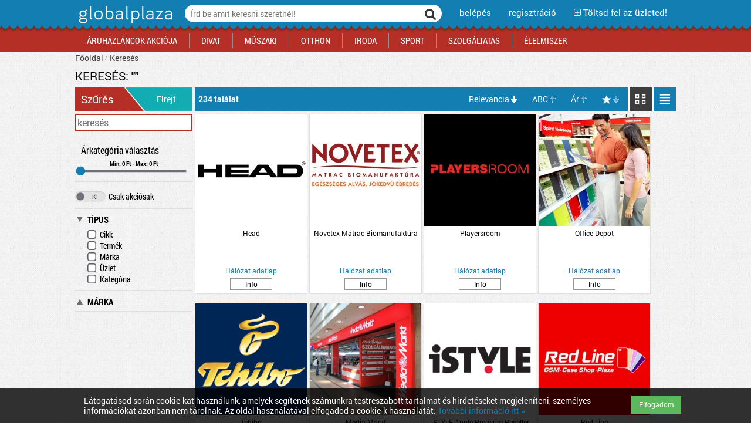

--- FILE ---
content_type: text/html; charset=utf-8
request_url: https://www.globalplaza.hu/search.php?stype%5B11%5D=1&mode=category&filter_val=123
body_size: 9732
content:
<!DOCTYPE html>


<html xmlns="http://www.w3.org/1999/xhtml" prefix="og: http://ogp.me/ns# fb: http://ogp.me/ns/fb# article: http://ogp.me/ns/article# addthis: http://www.addthis.com/help/api-spec">
<head>
 <meta http-equiv="Content-Type" content="text/html; charset=utf-8"/>
 <title> keresés, termékek, üzletek, vásárlás - globalplaza</title>
 <meta name="viewport" content="width=device-width, user-scalable=no" />


 <link rel="stylesheet" type="text/css" href="/asset.php?m=css&amp;k=Roboto-few%2Cfont-awesome%2Caristo-strip%2Cstyles-reset%2Cstyles-general%2Cstyles-big%2Cstyles-full%2Cstyles-tablet%2Cstyles-small%2Cstyles-mobile%2Cnew_index_style%2Cjquery.fancybox%2Chint%2Cstyles-edit" media="all" />

 <!--[if lte IE 8]>
  <link rel="stylesheet" type="text/css" href="/styles-big.css" />
  <link rel="stylesheet" type="text/css" href="/styles-full.css" />
 <![endif]-->

 <link rel="shortcut icon" type="image/x-icon" href="/favicon.ico">
 <link rel="icon" type="image/png" href="/img/favicon.png" sizes="16x16">





 <script type="text/javascript">
  // set options for html5shiv
  if (!window.html5) {
    window.html5 = {};
  }
  window.html5.shivMethods = false;
 </script>

 <script type="application/javascript" src="//ajax.googleapis.com/ajax/libs/jquery/1.10.2/jquery.min.js"></script>
<script type="application/javascript" src="/asset.php?m=js&amp;k=jquery.fancybox%2Cjquery.touchwipe%2Cjquery.touchSwipe%2Cjquery.imagesloaded"></script>
<script type="application/javascript" src="/asset.php?m=js&amp;k=jgothic"></script>
<script type="application/javascript" src="/asset.php?m=js&amp;k=jquery.gp.header"></script>
<script type="application/javascript" src="/asset.php?m=js&amp;k=jquery.gp.sectionboxcarousel"></script>
<script type="application/javascript" src="/asset.php?m=js&amp;k=currency"></script>
<script type="application/javascript" src="/asset.php?m=js&amp;k=tools"></script>
<script type="application/javascript" src="/asset.php?m=js&amp;k=ajax%2Cautocomplete%2Cjquery-wrappers"></script>
<script type="application/javascript" src="/asset.php?m=js&amp;k=gp3"></script>
<script type="application/javascript" src="//ajax.googleapis.com/ajax/libs/jqueryui/1.10.2/jquery-ui.min.js"></script>
<script type="application/javascript" src="/gothic/lib/webshim/extras/modernizr-custom.js"></script>
<script type="application/javascript" src="/gothic/lib/webshim/polyfiller.js"></script>

 <script type="text/javascript">
  if ($.webshims) {
    $.webshims.debug = true;
    $.webshims.polyfill("forms"); 
  }
 </script>

 <meta name="keywords" content=", keresés, üzletek, termékek, áruház, árak, vásárlás, rendelés, márkák, márka, boltok"/>
 <meta name="description" content=" keresés a globalplazán, termékek, üzletek, cikkek, márkák."/>


 
        
  <!-- (C)2000-2013 Gemius SA - gemiusAudience / globalplaza.hu -->
  <script type="text/javascript">
   <!--//--><![CDATA[//><!--
       var pp_gemius_identifier = 'zDflpnCs0eLH914X3sP4wcQKHZcKLbrhaNxwqgKhcGz.V7';
      
   // lines below shouldn't be edited
   function gemius_pending(i) {
     window[i] = window[i] || function() {
       var x = window[i + '_pdata'] = window[i + '_pdata'] || [];
       x[x.length] = arguments;
     };
   };
   gemius_pending('gemius_hit');
   gemius_pending('gemius_event');
   gemius_pending('pp_gemius_hit');
   gemius_pending('pp_gemius_event');
   (function(d, t) {
     try {
       var gt = d.createElement(t), s = d.getElementsByTagName(t)[0], l = 'http' + ( ( location.protocol == 'https:' ) ? 's' : '' );
       gt.setAttribute('async', 'async');
       gt.setAttribute('defer', 'defer');
       gt.src = l + '://gahu.hit.gemius.pl/xgemius.js';
       s.parentNode.insertBefore(gt, s);
     } catch (e) {} }
   )(document, 'script');
   
   //--><!]]>
  </script>

     <script type="text/javascript" src="https://apis.google.com/js/platform.js" async defer>
  {lang: 'hu'}
  </script>
 
   <script type="text/javascript" src="//pagead2.googlesyndication.com/pagead/js/adsbygoogle.js" async defer></script>
  <script type="text/javascript" charset="utf-8" src="//ad.adverticum.net/g3.js" async defer></script>
 

 

 

 




<script>(function(w,d,s,l,i){w[l]=w[l]||[];w[l].push(
{'gtm.start': new Date().getTime(),event:'gtm.js'}
);var f=d.getElementsByTagName(s)[0],
j=d.createElement(s),dl=l!='dataLayer'?'&l='+l:'';j.async=true;j.src=
'//www.googletagmanager.com/gtm.js?id='+i+dl;f.parentNode.insertBefore(j,f);
})(window,document,'script','dataLayer','GTM-NMKF27');
</script>


</head>
<body lang="hu-HU" class="lang-hu"> 
<!-- Google Tag Manager -->
<noscript><iframe src="//www.googletagmanager.com/ns.html?id=GTM-NMKF27"
height="0" width="0" style="display:none;visibility:hidden"></iframe></noscript>
<!-- End Google Tag Manager -->




<noscript>
 <div id="noscript-warning">This page works best with JavaScript enabled</div>
 <div id="noscript-warning2"></div>
</noscript>
<div id="slidingmenu" class="menu">
 <div class="hover"></div>
 <div id="slidingmenu-holder" data-menu-href="/ajax_mainmenu.php?t=1712083260">
  
 </div>
</div>
<div id="pagewrap">
 <div id="pagecontent"    >

  <!-- head START -->
  <div id="header">
   <div id="mainheader">
    <div class="buttons">
     <div class="container">
      <div id="site-title">
       <a href="/" title="Kezdőlapra"><img src="/img/logo.png" alt="GlobalPlaza" /></a>
      </div>
      <div class="header-tools righttools">
       <div class="tool search-form">
        <form class="searchform" id="searchform-head" name="searchform-head" method="get" action="/search.php">
         <div class="inputline keywords autocomplete">
          <div class="input-append"><input type="text" class="text" title="Írd be amit keresni szeretnél!" placeholder="Írd be amit keresni szeretnél!" id="headersearch-keywords" data-autocomplete="dropdown, freetext, view[GP3FrontendSearch], source['/search.php?autocomplete=1&amp;phrase=@@TERM@@'], submitOnReturn" name="phrase"/></div>
         </div>
         <div class="inputline submit">
          <button title="Keresés" type="submit"><i class="fa fa-search"></i></button>
         </div>
        </form>
       </div>
       <div class="tool menu">
        <nav class="menu" id="mainmenu">
         <a class="title" title="Menü megnyitása"><span>menü <i class="fa fa-angle-down"></i></span></a>
        </nav>
       </div>
               <div class="tool login">
         <a class="title" href="/user_login_register.php?user_login_register%5Bmethod%5D=start_login" target="gp3_login" data-popup="width[430], height[600], centerscreen, scrollbars"><span>belépés</span></a>
        </div>
        <div class="tool register">
         <a class="title" href="/user_login_register.php?user_login_register%5Bmethod%5D=start_register" target="gp3_login" data-popup="width[430], height[600], centerscreen, scrollbars"><span>regisztráció</span></a>
        </div>
        <div class="tool shopupload">
         <a class="title" href="/store_admin.php"><span><i class="fa fa-plus-square-o"></i> Töltsd fel az üzleted!</span></a>
        </div>
              <div class="tool search hidden">
        <div class="tool-holder">
         <a class="title" href="#top" title="Keresés"><span>Keresés</span></a>
        </div>
       </div>
       <div class="tool menu-link hidden">
        <div class="tool-holder">
         <a class="title" href="#top" title="Menü"><i class="fa fa-navicon fa-lg"></i></a>
        </div>
       </div>
      </div>
     </div>
    </div>
    <div class="togglables">
     <div class="container">
           </div>
     <div class="hover" id="togglables-cover"></div>
    </div>
   </div>

   <div id="subheader">

    <div class="container">
     <div class="headerform" id="sh_search">
      <form class="searchform" id="searchform-head2" name="searchform-head2" method="get" action="/search.php">
       <div class="inputline keywords autocomplete">
        <div class="input-append"><input type="text" class="text" title="Írd be amit keresni szeretnél!" placeholder="Írd be amit keresni szeretnél!" id="headersearch-keywords-sub" data-autocomplete="dropdown, freetext, view[GP3FrontendSearch], source['/search.php?autocomplete=1&amp;phrase=@@TERM@@'], submitOnReturn" name="phrase"/></div>
       </div>
       <div class="inputline submit">
        <button title="Keresés" type="submit"><span>Keresés</span></button>
       </div>
      </form>
     </div>
    </div>

   </div>

   <div id="menuheader">
    <div class="container">
           <div class="mainmenu">
 <!--<div class="menu-background"></div>-->
 <ul class="mainmenu">
         <li class="menuitem">
<a class="link" href="/search_sale.php"
><span>Áruházláncok Akciója</span></a>
          <div class="submenu"><div class="title">kategóriák</div>
      <ul class="submenu">
                 <li class="menuitem">
<a class="link bold" href="/multiakciok/auchan-akcio"
><span>Auchan akciók</span></a>
                   </li>
          <li class="menuitem">
<a class="link bold" href="/multiakciok/media-markt-akcio"
><span>Media Markt akciók</span></a>
                   </li>
          <li class="menuitem">
<a class="link" href="/multiakciok/office-depot-akcio"
><span>Office Depot akciók</span></a>
                   </li>
          <li class="menuitem">
<a class="link" href="/multiakciok/praktiker-akcio"
><span>Praktiker akciók</span></a>
                   </li>
          <li class="menuitem">
<a class="link" href="/multiakciok/tesco-akcio"
><span>Tesco akciók</span></a>
                   </li>
       </ul>
    <ul class="submenu">
          <li class="menuitem">
<a class="link" href="/multiakciok/divat-termekek"
><span>Divat akciók</span></a>
                   </li>
          <li class="menuitem">
<a class="link" href="/multiakciok/elelmiszer-termekek"
><span>Élelmiszer akciók</span></a>
                   </li>
          <li class="menuitem">
<a class="link" href="/multiakciok/iroda-termekek"
><span>Iroda akciók</span></a>
                   </li>
          <li class="menuitem">
<a class="link" href="/multiakciok/oktatas-es-kikapcsolodas-termekek"
><span>Kikapcsolódás akciók</span></a>
                   </li>
          <li class="menuitem">
<a class="link" href="/multiakciok/elektronika-technika-termekek"
><span>Műszaki akciók</span></a>
                   </li>
          <li class="menuitem">
<a class="link" href="/multiakciok/otthon-termekek"
><span>Otthon akciók</span></a>
                   </li>
       </ul>
    <ul class="submenu">
          <li class="menuitem">
<a class="link" href="/multiakciok/sport-termekek"
><span>Sport akciók</span></a>
                   </li>
          <li class="menuitem">
<a class="link" href="/multiakciok/szolgaltatas-termekek"
><span>Szolgáltatás akciók</span></a>
                   </li>
                   </ul>
      <div class="extra">
  <p>
   Üzleted van? Szolgálató vagy? <a href="../store_admin.php" target="_blank">Regisztrálj az oldalunkra INGYEN itt ››</a>
  </p>
 </div>
      <div class="menupromo"><div class="title">kiemelt rovatok</div>
              <div class="extra">
  <p>
   Iratkozz fel hírlevelünkre!
  </p>
 </div>
      </div>
     </div>
         </li>
          <li class="menuitem">
<a class="link" href="/kategoria/divat"
><span>Divat</span></a>
          <div class="submenu"><div class="title">kategóriák</div>
      <ul class="submenu">
                 <li class="menuitem">
<a class="link" href="/kategoria/ruhazat"
><span>Ruházat</span></a>
                   </li>
          <li class="menuitem">
<a class="link" href="/kategoria/cipo"
><span>Cipő</span></a>
                   </li>
          <li class="menuitem">
<a class="link" href="/kategoria/taska"
><span>Táska</span></a>
                   </li>
          <li class="menuitem">
<a class="link" href="/kategoria/kiegeszitok"
><span>Kiegészítők</span></a>
                   </li>
          <li class="menuitem">
<a class="link" href="/kategoria/szepsegapolas"
><span>Szépségápolás</span></a>
                   </li>
          <li class="menuitem">
<a class="link" href="/kategoria/sportruhazat"
><span>Sportruházat</span></a>
                   </li>
       </ul>
    <ul class="submenu">
                   </ul>
      <div class="extra">
  <p>
   Üzleted van? Szolgálató vagy? <a href="../store_admin.php" target="_blank">Regisztrálj az oldalunkra INGYEN itt ››</a>
  </p>
 </div>
      <div class="menupromo"><div class="title">kiemelt rovatok</div>
               <ul class="menupromo">
         <li class="menuitem"><a href="http://www.globalplaza.hu/kategoria/bevasarlokozpont-plaza-budapesten-es-videken" class="link bold">Bevásárlóközpontok</a></li>
        </ul>
               <ul class="menupromo">
         <li class="menuitem"><a href="http://www.globalplaza.hu/kategoria/uzlethalozatok" class="link bold">Üzlethálózatok</a></li>
        </ul>
               <ul class="menupromo">
         <li class="menuitem"><a href="http://www.globalplaza.hu/kategoria/aruhazlancok" class="link bold">Áruházláncok</a></li>
        </ul>
               <ul class="menupromo">
         <li class="menuitem"><a href="http://www.globalplaza.hu/kategoria/webaruhaz-tesztek" class="link bold">Webáruház tesztek</a></li>
        </ul>
               <ul class="menupromo">
         <li class="menuitem"><a href="http://www.globalplaza.hu/kategoria/akciok" class="link bold">Akciós termékek</a></li>
        </ul>
              <div class="extra">
  <p>
   Iratkozz fel hírlevelünkre!
  </p>
 </div>
      </div>
     </div>
         </li>
          <li class="menuitem">
<a class="link" href="/kategoria/elektronika-technika"
><span>Műszaki</span></a>
          <div class="submenu"><div class="title">kategóriák</div>
      <ul class="submenu">
                 <li class="menuitem">
<a class="link" href="/kategoria/szamitastechnika"
><span>Számítástechnika</span></a>
                   </li>
          <li class="menuitem">
<a class="link" href="/kategoria/mobilkommunikacio"
><span>Mobilkommunikáció</span></a>
                   </li>
          <li class="menuitem">
<a class="link" href="/kategoria/szorakoztato-elektronika"
><span>Szórakoztató elektronika</span></a>
                   </li>
          <li class="menuitem">
<a class="link" href="/kategoria/foto-video"
><span>Fotó-videó</span></a>
                   </li>
          <li class="menuitem">
<a class="link" href="/kategoria/haztartasi-gepek-1"
><span>Háztartási gépek</span></a>
                   </li>
          <li class="menuitem">
<a class="link" href="/kategoria/biztonsagtechnika"
><span>Biztonságtechnika</span></a>
                   </li>
       </ul>
    <ul class="submenu">
                   </ul>
      <div class="extra">
  <p>
   Üzleted van? Szolgálató vagy? <a href="../store_admin.php" target="_blank">Regisztrálj az oldalunkra INGYEN itt ››</a>
  </p>
 </div>
      <div class="menupromo"><div class="title">kiemelt rovatok</div>
               <ul class="menupromo">
         <li class="menuitem"><a href="http://www.globalplaza.hu/kategoria/bevasarlokozpont-plaza-budapesten-es-videken" class="link bold">Bevásárlóközpontok</a></li>
        </ul>
               <ul class="menupromo">
         <li class="menuitem"><a href="http://www.globalplaza.hu/kategoria/uzlethalozatok" class="link bold">Üzlethálózatok</a></li>
        </ul>
               <ul class="menupromo">
         <li class="menuitem"><a href="http://www.globalplaza.hu/kategoria/aruhazlancok" class="link bold">Áruházláncok</a></li>
        </ul>
               <ul class="menupromo">
         <li class="menuitem"><a href="http://www.globalplaza.hu/kategoria/webaruhaz-tesztek" class="link bold">Webáruház tesztek</a></li>
        </ul>
               <ul class="menupromo">
         <li class="menuitem"><a href="http://www.globalplaza.hu/kategoria/akciok" class="link bold">Akciós termékek</a></li>
        </ul>
              <div class="extra">
  <p>
   Iratkozz fel hírlevelünkre!
  </p>
 </div>
      </div>
     </div>
         </li>
          <li class="menuitem">
<a class="link" href="/kategoria/otthon"
><span>Otthon</span></a>
          <div class="submenu"><div class="title">kategóriák</div>
      <ul class="submenu">
                 <li class="menuitem">
<a class="link" href="/kategoria/haztartasi-gepek"
><span>Háztartási gépek</span></a>
                   </li>
          <li class="menuitem">
<a class="link" href="/kategoria/butor-berendezes"
><span>Bútor, berendezés</span></a>
                   </li>
          <li class="menuitem">
<a class="link" href="/kategoria/lakasfelszereles-haztartasi-kiegeszitok"
><span>Lakásfelszerelés, háztartási kiegészítők</span></a>
                   </li>
          <li class="menuitem">
<a class="link" href="/kategoria/jatek"
><span>Játék</span></a>
                   </li>
          <li class="menuitem">
<a class="link" href="/kategoria/lakastextil"
><span>Lakástextil</span></a>
                   </li>
          <li class="menuitem">
<a class="link" href="/kategoria/vilagitas"
><span>Világítás</span></a>
                   </li>
       </ul>
    <ul class="submenu">
          <li class="menuitem">
<a class="link" href="/kategoria/konyha"
><span>Konyha</span></a>
                   </li>
          <li class="menuitem">
<a class="link" href="/kategoria/gyerekszoba"
><span>Gyerekszoba</span></a>
                   </li>
          <li class="menuitem">
<a class="link" href="/kategoria/furdoszoba"
><span>Fürdőszoba</span></a>
                   </li>
          <li class="menuitem">
<a class="link" href="/kategoria/haloszoba"
><span>Hálószoba</span></a>
                   </li>
          <li class="menuitem">
<a class="link" href="/kategoria/nappali"
><span>Nappali</span></a>
                   </li>
          <li class="menuitem">
<a class="link" href="/kategoria/kert"
><span>Kert</span></a>
                   </li>
       </ul>
    <ul class="submenu">
          <li class="menuitem">
<a class="link" href="/kategoria/epitkezes"
><span>Építkezés</span></a>
                   </li>
          <li class="menuitem">
<a class="link" href="/kategoria/szerszam-barkacs-alkatresz"
><span>Szerszám, barkács, alkatrész</span></a>
                   </li>
          <li class="menuitem">
<a class="link" href="/kategoria/iskolakezdes-papir-iroszer"
><span>Iskolakezdés, papír, írószer</span></a>
                   </li>
          <li class="menuitem">
<a class="link" href="/kategoria/haziallatok"
><span>Háziállatok</span></a>
                   </li>
          <li class="menuitem">
<a class="link" href="/kategoria/bebi"
><span>Bébi</span></a>
                   </li>
          <li class="menuitem">
<a class="link" href="/kategoria/gyogyaszati-segedeszkoz"
><span>Gyógyászati segédeszköz</span></a>
                   </li>
       </ul>
    <ul class="submenu">
          <li class="menuitem">
<a class="link" href="/kategoria/biztonsagtechnika"
><span>Biztonságtechnika</span></a>
                   </li>
          <li class="menuitem">
<a class="link" href="/kategoria/unnepi-dekoracio"
><span>Ünnepi dekoráció</span></a>
                   </li>
          <li class="menuitem">
<a class="link" href="/kategoria/futes"
><span>Fűtés</span></a>
                   </li>
          <li class="menuitem">
<a class="link" href="/kategoria/auto"
><span>Autó</span></a>
                   </li>
          <li class="menuitem">
<a class="link" href="/kategoria/ingatlan"
><span>Ingatlan</span></a>
                   </li>
                   </ul>
      <div class="extra">
  <p>
   Üzleted van? Szolgálató vagy? <a href="../store_admin.php" target="_blank">Regisztrálj az oldalunkra INGYEN itt ››</a>
  </p>
 </div>
      <div class="menupromo"><div class="title">kiemelt rovatok</div>
               <ul class="menupromo">
         <li class="menuitem"><a href="http://www.globalplaza.hu/kategoria/bevasarlokozpont-plaza-budapesten-es-videken" class="link bold">Bevásárlóközpontok</a></li>
        </ul>
               <ul class="menupromo">
         <li class="menuitem"><a href="http://www.globalplaza.hu/kategoria/uzlethalozatok" class="link bold">Üzlethálózatok</a></li>
        </ul>
               <ul class="menupromo">
         <li class="menuitem"><a href="http://www.globalplaza.hu/kategoria/aruhazlancok" class="link bold">Áruházláncok</a></li>
        </ul>
               <ul class="menupromo">
         <li class="menuitem"><a href="http://www.globalplaza.hu/kategoria/webaruhaz-tesztek" class="link bold">Webáruház tesztek</a></li>
        </ul>
               <ul class="menupromo">
         <li class="menuitem"><a href="http://www.globalplaza.hu/kategoria/akciok" class="link bold">Akciós termékek</a></li>
        </ul>
              <div class="extra">
  <p>
   Iratkozz fel hírlevelünkre!
  </p>
 </div>
      </div>
     </div>
         </li>
          <li class="menuitem">
<a class="link" href="/kategoria/iroda"
><span>Iroda</span></a>
          <div class="submenu"><div class="title">kategóriák</div>
      <ul class="submenu">
                 <li class="menuitem">
<a class="link" href="/kategoria/papir-iroszer"
><span>Papír, írószer</span></a>
                   </li>
          <li class="menuitem">
<a class="link" href="/kategoria/irodaszer"
><span>Irodaszer</span></a>
                   </li>
          <li class="menuitem">
<a class="link" href="/kategoria/irodatechnika"
><span>Irodatechnika</span></a>
                   </li>
          <li class="menuitem">
<a class="link" href="/kategoria/irodabutor-berendezes"
><span>Irodabútor, berendezés</span></a>
                   </li>
          <li class="menuitem">
<a class="link" href="/kategoria/biztonsagtechnika"
><span>Biztonságtechnika</span></a>
                   </li>
                   </ul>
      <div class="extra">
  <p>
   Üzleted van? Szolgálató vagy? <a href="../store_admin.php" target="_blank">Regisztrálj az oldalunkra INGYEN itt ››</a>
  </p>
 </div>
      <div class="menupromo"><div class="title">kiemelt rovatok</div>
               <ul class="menupromo">
         <li class="menuitem"><a href="http://www.globalplaza.hu/kategoria/bevasarlokozpont-plaza-budapesten-es-videken" class="link bold">Bevásárlóközpontok</a></li>
        </ul>
               <ul class="menupromo">
         <li class="menuitem"><a href="http://www.globalplaza.hu/kategoria/uzlethalozatok" class="link bold">Üzlethálózatok</a></li>
        </ul>
               <ul class="menupromo">
         <li class="menuitem"><a href="http://www.globalplaza.hu/kategoria/aruhazlancok" class="link bold">Áruházláncok</a></li>
        </ul>
               <ul class="menupromo">
         <li class="menuitem"><a href="http://www.globalplaza.hu/kategoria/webaruhaz-tesztek" class="link bold">Webáruház tesztek</a></li>
        </ul>
               <ul class="menupromo">
         <li class="menuitem"><a href="http://www.globalplaza.hu/kategoria/akciok" class="link bold">Akciós termékek</a></li>
        </ul>
              <div class="extra">
  <p>
   Iratkozz fel hírlevelünkre!
  </p>
 </div>
      </div>
     </div>
         </li>
          <li class="menuitem">
<a class="link" href="/kategoria/sport"
><span>Sport</span></a>
          <div class="submenu"><div class="title">kategóriák</div>
      <ul class="submenu">
                 <li class="menuitem">
<a class="link" href="/kategoria/sportruhazat"
><span>Sportruházat</span></a>
                   </li>
          <li class="menuitem">
<a class="link" href="/kategoria/tura"
><span>Túra</span></a>
                   </li>
          <li class="menuitem">
<a class="link" href="/kategoria/teli-sportok"
><span>Téli sportok</span></a>
                   </li>
          <li class="menuitem">
<a class="link" href="/kategoria/sportgep-kondigep-fitnesz"
><span>Sportgép, kondigép, fitnesz</span></a>
                   </li>
          <li class="menuitem">
<a class="link" href="/kategoria/kuzdosport"
><span>Küzdősport</span></a>
                   </li>
          <li class="menuitem">
<a class="link" href="/kategoria/kerekpar"
><span>Kerékpár</span></a>
                   </li>
       </ul>
    <ul class="submenu">
          <li class="menuitem">
<a class="link" href="/kategoria/futas-atletika"
><span>Futás, atlétika</span></a>
                   </li>
          <li class="menuitem">
<a class="link" href="/kategoria/gorkorcsolya-gordeszka-roller"
><span>Görkorcsolya, gördeszka, roller</span></a>
                   </li>
          <li class="menuitem">
<a class="link" href="/kategoria/vizi-sportok"
><span>Vízi sportok</span></a>
                   </li>
          <li class="menuitem">
<a class="link" href="/kategoria/labdajatekok"
><span>Labdajátékok</span></a>
                   </li>
          <li class="menuitem">
<a class="link" href="/kategoria/utosportok"
><span>Ütősportok</span></a>
                   </li>
          <li class="menuitem">
<a class="link" href="/kategoria/egyeb-sport"
><span>Egyéb sport</span></a>
                   </li>
       </ul>
    <ul class="submenu">
          <li class="menuitem">
<a class="link" href="/kategoria/fitneszkozpont"
><span>Fitneszközpont</span></a>
                   </li>
          <li class="menuitem">
<a class="link" href="/kategoria/kocsmasport"
><span>Kocsmasport</span></a>
                   </li>
          <li class="menuitem">
<a class="link" href="/kategoria/motor"
><span>Motor</span></a>
                   </li>
                   </ul>
      <div class="extra">
  <p>
   Üzleted van? Szolgálató vagy? <a href="../store_admin.php" target="_blank">Regisztrálj az oldalunkra INGYEN itt ››</a>
  </p>
 </div>
      <div class="menupromo"><div class="title">kiemelt rovatok</div>
               <ul class="menupromo">
         <li class="menuitem"><a href="http://www.globalplaza.hu/kategoria/bevasarlokozpont-plaza-budapesten-es-videken" class="link bold">Bevásárlóközpontok</a></li>
        </ul>
               <ul class="menupromo">
         <li class="menuitem"><a href="http://www.globalplaza.hu/kategoria/uzlethalozatok" class="link bold">Üzlethálózatok</a></li>
        </ul>
               <ul class="menupromo">
         <li class="menuitem"><a href="http://www.globalplaza.hu/kategoria/aruhazlancok" class="link bold">Áruházláncok</a></li>
        </ul>
               <ul class="menupromo">
         <li class="menuitem"><a href="http://www.globalplaza.hu/kategoria/webaruhaz-tesztek" class="link bold">Webáruház tesztek</a></li>
        </ul>
               <ul class="menupromo">
         <li class="menuitem"><a href="http://www.globalplaza.hu/kategoria/akciok" class="link bold">Akciós termékek</a></li>
        </ul>
              <div class="extra">
  <p>
   Iratkozz fel hírlevelünkre!
  </p>
 </div>
      </div>
     </div>
         </li>
          <li class="menuitem">
<a class="link" href="/kategoria/szolgaltatas"
><span>Szolgáltatás</span></a>
          <div class="submenu"><div class="title">kategóriák</div>
      <ul class="submenu">
                 <li class="menuitem">
<a class="link" href="/kategoria/szepsegapolasi-szolgaltatas"
><span>Szépségápolási szolgáltatás</span></a>
                   </li>
          <li class="menuitem">
<a class="link" href="/kategoria/vendeglatas"
><span>Vendéglátás</span></a>
                   </li>
          <li class="menuitem">
<a class="link" href="/kategoria/kikapcsolodas"
><span>Kikapcsolódás</span></a>
                   </li>
          <li class="menuitem">
<a class="link" href="/kategoria/penzugyek-hirlap"
><span>Pénzügyek, hírlap</span></a>
                   </li>
          <li class="menuitem">
<a class="link" href="/kategoria/telekommunikacio"
><span>Telekommunikáció</span></a>
                   </li>
          <li class="menuitem">
<a class="link" href="/kategoria/optika"
><span>Optika</span></a>
                   </li>
       </ul>
    <ul class="submenu">
          <li class="menuitem">
<a class="link" href="/kategoria/egeszseg-gyogyszertar"
><span>Egészség, gyógyszertár</span></a>
                   </li>
          <li class="menuitem">
<a class="link" href="/kategoria/virag-ajandek"
><span>Virág, ajándék</span></a>
                   </li>
          <li class="menuitem">
<a class="link" href="/kategoria/szerviz-tisztito-parkolas"
><span>Szerviz, tisztító, parkolás</span></a>
                   </li>
          <li class="menuitem">
<a class="link" href="/kategoria/foto-papir"
><span>Fotó, papír</span></a>
                   </li>
          <li class="menuitem">
<a class="link" href="/kategoria/ingatlan"
><span>Ingatlan</span></a>
                   </li>
                   </ul>
      <div class="extra">
  <p>
   Üzleted van? Szolgálató vagy? <a href="../store_admin.php" target="_blank">Regisztrálj az oldalunkra INGYEN itt ››</a>
  </p>
 </div>
      <div class="menupromo"><div class="title">kiemelt rovatok</div>
               <ul class="menupromo">
         <li class="menuitem"><a href="http://www.globalplaza.hu/kategoria/bevasarlokozpont-plaza-budapesten-es-videken" class="link bold">Bevásárlóközpontok</a></li>
        </ul>
               <ul class="menupromo">
         <li class="menuitem"><a href="http://www.globalplaza.hu/kategoria/uzlethalozatok" class="link bold">Üzlethálózatok</a></li>
        </ul>
               <ul class="menupromo">
         <li class="menuitem"><a href="http://www.globalplaza.hu/kategoria/aruhazlancok" class="link bold">Áruházláncok</a></li>
        </ul>
               <ul class="menupromo">
         <li class="menuitem"><a href="http://www.globalplaza.hu/kategoria/webaruhaz-tesztek" class="link bold">Webáruház tesztek</a></li>
        </ul>
               <ul class="menupromo">
         <li class="menuitem"><a href="http://www.globalplaza.hu/kategoria/akciok" class="link bold">Akciók Blog</a></li>
        </ul>
              <div class="extra">
  <p>
   Iratkozz fel hírlevelünkre!
  </p>
 </div>
      </div>
     </div>
         </li>
          <li class="menuitem">
<a class="link" href="/kategoria/elelmiszer"
><span>Élelmiszer</span></a>
          <div class="submenu"><div class="title">kategóriák</div>
      <ul class="submenu">
                 <li class="menuitem">
<a class="link" href="/kategoria/zoldseg-gyumolcs"
><span>Zöldség, gyümölcs</span></a>
                   </li>
          <li class="menuitem">
<a class="link" href="/kategoria/tejtermek-tojas"
><span>Tejtermék, tojás</span></a>
                   </li>
          <li class="menuitem">
<a class="link" href="/kategoria/pekaru"
><span>Pékáru</span></a>
                   </li>
          <li class="menuitem">
<a class="link" href="/kategoria/hentesaru-hal"
><span>Hentesáru, hal</span></a>
                   </li>
          <li class="menuitem">
<a class="link" href="/kategoria/fagyasztott-felkesz-elelmiszer"
><span>Fagyasztott, félkész élelmiszer</span></a>
                   </li>
          <li class="menuitem">
<a class="link" href="/kategoria/alapveto-elelmiszer"
><span>Alapvető élelmiszer</span></a>
                   </li>
       </ul>
    <ul class="submenu">
          <li class="menuitem">
<a class="link" href="/kategoria/edesseg-ragcsalnivalo"
><span>Édesség, rágcsálnivaló</span></a>
                   </li>
          <li class="menuitem">
<a class="link" href="/kategoria/cukrasztermekek-sutemenyek"
><span>Cukrásztermékek, sütemények</span></a>
                   </li>
          <li class="menuitem">
<a class="link" href="/kategoria/alkoholmentes-ital"
><span>Alkoholmentes ital</span></a>
                   </li>
          <li class="menuitem">
<a class="link" href="/kategoria/alkoholos-ital"
><span>Alkoholos ital</span></a>
                   </li>
          <li class="menuitem">
<a class="link" href="/kategoria/dohany"
><span>Dohány</span></a>
                   </li>
          <li class="menuitem">
<a class="link" href="/kategoria/keszetel"
><span>Készétel</span></a>
                   </li>
       </ul>
    <ul class="submenu">
                   </ul>
      <div class="extra">
  <p>
   Üzleted van? Szolgálató vagy? <a href="../store_admin.php" target="_blank">Regisztrálj az oldalunkra INGYEN itt ››</a>
  </p>
 </div>
      <div class="menupromo"><div class="title">kiemelt rovatok</div>
               <ul class="menupromo">
         <li class="menuitem"><a href="http://www.globalplaza.hu/kategoria/bevasarlokozpont-plaza-budapesten-es-videken" class="link bold">Bevásárlóközpontok</a></li>
        </ul>
               <ul class="menupromo">
         <li class="menuitem"><a href="http://www.globalplaza.hu/kategoria/uzlethalozatok" class="link bold">Üzlethálózatok</a></li>
        </ul>
               <ul class="menupromo">
         <li class="menuitem"><a href="http://www.globalplaza.hu/kategoria/aruhazlancok" class="link bold">Áruházláncok</a></li>
        </ul>
               <ul class="menupromo">
         <li class="menuitem"><a href="http://www.globalplaza.hu/kategoria/webaruhaz-tesztek" class="link bold">Webáruház tesztek</a></li>
        </ul>
               <ul class="menupromo">
         <li class="menuitem"><a href="http://www.globalplaza.hu/kategoria/akciok" class="link bold">Akciós termékek</a></li>
        </ul>
              <div class="extra">
  <p>
   Iratkozz fel hírlevelünkre!
  </p>
 </div>
      </div>
     </div>
         </li>
         </ul>
</div>



         </div>
   </div>

  </div>
  <!-- head END -->

  <!-- Cookie container START -->
  <div class="index_new cookie_row hidden">
   <div class="container_index">
    <div class="col-md-11">
     
  <p>
   Látogatásod során cookie-kat használunk, amelyek segítenek számunkra testreszabott tartalmat és hirdetéseket megjeleníteni, személyes információkat azonban nem tárolnak. Az oldal használatával elfogadod a cookie-k használatát. <a href="../cikk/adatvedelmi-nyilatkozat" target="_blank">További információ itt »</a>
  </p>
 
    </div>
    <div class="col-md-1">
     <a class="btn btn-success btn-sm cookie-policy-accept" href="#">Elfogadom</a>
    </div>
   </div>
  </div>
  <!-- Cookie container END -->

  <!-- content: search: START -->

<!-- content_head_search: START -->
<header id="page-header" class="productlisting">
 <div class="container">
  <nav id="breadcrumbs">
 <ul>
  <li>
   <h3>
    <a href="/">Főoldal</a>
   </h3>
  </li>
     <li>
    <h3>
                  <a href="search.php">Keresés</a>
               </h3>
   </li>
   </ul>
</nav>

     <h1 id="page-title">
    Keresés: <b>""</b>           </h1>
       
  


 </div>
</header>
<!-- content_head_search: END -->

<div id="search_header_ajax_update"></div>
<div id="content" class="productlisting">
 <div class="container searchform with-filter">
  <div class="filter" data-collapse="Elrejt" data-expand="Mutat">
   <header class="filter-header">
    <h2 class="filter-title">Szűrés</h2>
   </header>
   <div class="filter-content">
    <form action="/search.php" method="get" name="searchform" id="searchform" class="searchform2">
    </form>
     <input type="hidden" form="searchform" name="submitted" id="submitted" value="1"/>
     <input type="hidden" form="searchform" name="mode" id="mode" value="search"/>
     <input type="hidden" form="searchform" name="filter_val" id="filter_val" value=""/>
     <input type="hidden" form="searchform" name="page" id="page" value="1"/>
     <input type="hidden" form="searchform" name="view" id="view" value="grid"/>
     <input type="hidden" form="searchform" name="sortord" id="sortord" value="rel"/>
     <input type="hidden" form="searchform" name="sortdir" id="sortdir" value="desc"/>
     <input type="hidden" form="searchform" name="orig_pricelo" id="orig_pricelo" value="0"/>
     <input type="hidden" form="searchform" name="orig_pricehi" id="orig_pricehi" value="1000000000"/>
     
     <input type="hidden" form="searchform" name="paging" id="paging" value="autogrow"/>
                         
     <fieldset id="phrase">
      <input type="text" form="searchform" class="text" title="Keresőszavak" placeholder="keresés" id="keywords" data-change="resetpage: 1, prevent: 0, submit: 1" name="phrase" value=""/>
     </fieldset>

     <fieldset id="fieldset-price-selector">
      <div class="inputline range-input" data-min="0" data-max="0" data-step="50">
       <input form="searchform" class="range-low" type="number" title="minimális ár" data-change="resetpage: 1, prevent: 0, submit: 1, assign: [ {k:'#orig_pricelo', f:'#pricelo'} ]" name="pricelo" id="pricelo" value="0"/> - <input form="searchform" class="range-high" type="number" title="maximális ár" data-change="resetpage: 1, prevent: 0, submit: 1, assign: [ {k:'#orig_pricehi', f:'#pricehi'} ]" name="pricehi" id="pricehi" value="1000000000"/>
      </div>
      <input type="hidden" form="searchform" name="orig_pricemin" id="orig_pricemin" value="0"/>
      <input type="hidden" form="searchform" name="orig_pricemax" id="orig_pricemax" value="0"/>
     </fieldset>

     <fieldset>
      
      
      
      <div class="inputline" id="inputline-has_product_price_display">
       <label class="pretty-switch"><input type="checkbox" value="1" form="searchform" id="filter_has_product_price_display" data-change="resetpage: 1, prevent: 0, submit: 1" data-fancyinput="fancy" name="has_product_price_display"/>Csak akciósak</label>
      </div>
      
      
     </fieldset>

           <input type="hidden" form="searchform" name="stype[2]" id="stype[2]" value="0"/>
           <input type="hidden" form="searchform" name="stype[12]" id="stype[12]" value="0"/>
           <input type="hidden" form="searchform" name="stype[13]" id="stype[13]" value="0"/>
           <input type="hidden" form="searchform" name="stype[3]" id="stype[3]" value="0"/>
           <input type="hidden" form="searchform" name="stype[5]" id="stype[5]" value="0"/>
           <input type="hidden" form="searchform" name="stype[6]" id="stype[6]" value="0"/>
           <input type="hidden" form="searchform" name="stype[7]" id="stype[7]" value="0"/>
           <input type="hidden" form="searchform" name="stype[8]" id="stype[8]" value="0"/>
           <input type="hidden" form="searchform" name="stype[9]" id="stype[9]" value="0"/>
           <input type="hidden" form="searchform" name="stype[10]" id="stype[10]" value="0"/>
           <input type="hidden" form="searchform" name="stype[11]" id="stype[11]" value="1"/>
           <input type="hidden" form="searchform" name="stype[1]" id="stype[1]" value="0"/>
     
           <fieldset class="expandable">
       <legend>Típus</legend>
       <div class="inputs">
                 <div class="inputline">
          <label class="pretty-checkbox"><input type="checkbox" value="1" id="type_2" form="searchform" data-change="resetpage: 1, prevent: 0, submit: 1" data-fancyinput="fancy" name="type[2]"/>Cikk</label>
         </div>
                 <div class="inputline">
          <label class="pretty-checkbox"><input type="checkbox" value="1" id="type_3" form="searchform" data-change="resetpage: 1, prevent: 0, submit: 1" data-fancyinput="fancy" name="type[3]"/>Termék</label>
         </div>
                 <div class="inputline">
          <label class="pretty-checkbox"><input type="checkbox" value="1" id="type_5" form="searchform" data-change="resetpage: 1, prevent: 0, submit: 1" data-fancyinput="fancy" name="type[5]"/>Márka</label>
         </div>
                 <div class="inputline">
          <label class="pretty-checkbox"><input type="checkbox" value="1" id="type_6" form="searchform" data-change="resetpage: 1, prevent: 0, submit: 1" data-fancyinput="fancy" name="type[6]"/>Üzlet</label>
         </div>
                 <div class="inputline">
          <label class="pretty-checkbox"><input type="checkbox" value="1" id="type_1" form="searchform" data-change="resetpage: 1, prevent: 0, submit: 1" data-fancyinput="fancy" name="type[1]"/>Kategória</label>
         </div>
               </div>
      </fieldset>
     
           <fieldset class="expandable collapsed">
       <legend>Márka</legend>
       <div class="inputs" style="display: none;" id="fieldset-brand">
                 <div class="inputline">
                     <label class="pretty-checkbox"><input type="checkbox" value="1" id="brand_43840" form="searchform" data-change="resetpage: 1, prevent: 0, submit: 1" data-fancyinput="fancy" name="brand[43840]"/>LEGO <u>(1 db)</u></label>
                   </div>
                 <div class="inputline">
                     <label class="pretty-checkbox"><input type="checkbox" value="1" id="brand_5357" form="searchform" data-change="resetpage: 1, prevent: 0, submit: 1" data-fancyinput="fancy" name="brand[5357]"/>Samsung <u>(1 db)</u></label>
                   </div>
                                        </div>
      </fieldset>
     
     
   </div>
  </div>
  <article class="listing products">
   <div class="loader-shade"></div>
   <header class="listing-header">
    <div class="pagination" id="listing-pagination">
	 	  <p class="pages">234 találat</p>
	     </div>
    <div class="ordering" id="listing-ordering">
     <a data-update="resetpage: 1, submit: 1, assign: [ {k:'#sortord', v:'rel'}, {k:'#sortdir', v:'desc'} ]" class="relevance act desc" href="#" title="Relevancia szerinti rendezés">Relevancia</a>
     <a data-update="resetpage: 1, submit: 1, assign: [ {k:'#sortord', v:'name'}, {k:'#sortdir', v:'asc'} ]" class="name " href="#" title="Név szerinti rendezés">ABC</a>
     <a data-update="resetpage: 1, submit: 1, assign: [ {k:'#sortord', v:'price'}, {k:'#sortdir', v:'asc'} ]" class="price " href="#" title="Ár szerinti rendezés">Ár</a>
     <a data-update="resetpage: 1, submit: 1, assign: [ {k:'#sortord', v:'fav'}, {k:'#sortdir', v:'desc'} ]" class="favorites desc" href="#" title="Népszerűség szerinti rendezés"><img src="img/icon-ordering-favorites.png" alt="Népszerűség" /></a>
     
    </div>
    <div class="type-select" id="listing-type-select">
     
     <a class="act" data-update="submit: 1, assign: [ {k:'#view', v:'grid'} ]" href="#" title="Rács nézet"><img src="img/icon-typeselect-grid.png" alt="Rács" /></a>
     <a  data-update="submit: 1, assign: [ {k:'#view', v:'list'} ]" href="#" title="Lista nézet"><img src="img/icon-typeselect-list.png" alt="Lista" /></a>
    </div>
   </header>
   <div id="list-result">
    <div class="list-items grid">
     <ul>
	     <li class="list-item2 network">
   <a class="image" href="/uzlethalozat/head">
         <img src="/img/up/search_143544_head-logo.jpg" alt="Head"/>
       </a>
       <a class="title" href="/uzlethalozat/head">Head</a>
             <span class="info">Hálózat adatlap</span>
      <span class="controls">
        <a class="toinfo button" href="/uzlethalozat/head">Info</a>
   </span>
  </li>
   <li class="list-item2 network">
   <a class="image" href="/uzlethalozat/novetex-matrac-biomanufaktura">
         <img src="/img/up/search_137793_Novetex_logo.jpg" alt="Novetex Matrac Biomanufaktúra"/>
       </a>
       <a class="title" href="/uzlethalozat/novetex-matrac-biomanufaktura">Novetex Matrac Biomanufaktúra</a>
             <span class="info">Hálózat adatlap</span>
      <span class="controls">
        <a class="toinfo button" href="/uzlethalozat/novetex-matrac-biomanufaktura">Info</a>
   </span>
  </li>
   <li class="list-item2 network">
   <a class="image" href="/uzlethalozat/playersroom">
         <img src="/img/up/search_1463637_Playersroom_360x360.jpg" alt="Playersroom"/>
       </a>
       <a class="title" href="/uzlethalozat/playersroom">Playersroom</a>
             <span class="info">Hálózat adatlap</span>
      <span class="controls">
        <a class="toinfo button" href="/uzlethalozat/playersroom">Info</a>
   </span>
  </li>
   <li class="list-item2 network">
   <a class="image" href="/uzlethalozat/office-depot">
         <img src="/img/up/search_3153_officedepot.jpg" alt="Office Depot"/>
       </a>
       <a class="title" href="/uzlethalozat/office-depot">Office Depot</a>
             <span class="info">Hálózat adatlap</span>
      <span class="controls">
        <a class="toinfo button" href="/uzlethalozat/office-depot">Info</a>
   </span>
  </li>
   <li class="list-item2 network">
   <a class="image" href="/uzlethalozat/tchibo">
         <img src="/img/up/search_3137_tchibo.png" alt="Tchibo"/>
       </a>
       <a class="title" href="/uzlethalozat/tchibo">Tchibo</a>
             <span class="info">Hálózat adatlap</span>
      <span class="controls">
        <a class="toinfo button" href="/uzlethalozat/tchibo">Info</a>
   </span>
  </li>
   <li class="list-item2 network">
   <a class="image" href="/uzlethalozat/media-markt">
         <img src="/img/up/search_3088_mediamarkt.jpg" alt="Media Markt"/>
       </a>
       <a class="title" href="/uzlethalozat/media-markt">Media Markt</a>
             <span class="info">Hálózat adatlap</span>
      <span class="controls">
        <a class="toinfo button" href="/uzlethalozat/media-markt">Info</a>
   </span>
  </li>
   <li class="list-item2 network">
   <a class="image" href="/uzlethalozat/istyle-apple-premium-reseller">
         <img src="/img/up/search_1013071_istyle-logo-360.jpg" alt="iSTYLE Apple Premium Reseller"/>
       </a>
       <a class="title" href="/uzlethalozat/istyle-apple-premium-reseller">iSTYLE Apple Premium Reseller</a>
             <span class="info">Hálózat adatlap</span>
      <span class="controls">
        <a class="toinfo button" href="/uzlethalozat/istyle-apple-premium-reseller">Info</a>
   </span>
  </li>
   <li class="list-item2 network">
   <a class="image" href="/uzlethalozat/red-line">
         <img src="/img/up/search_970275_Red-Line-logo-a-globalra.jpg" alt="Red Line"/>
       </a>
       <a class="title" href="/uzlethalozat/red-line">Red Line</a>
             <span class="info">Hálózat adatlap</span>
      <span class="controls">
        <a class="toinfo button" href="/uzlethalozat/red-line">Info</a>
   </span>
  </li>
   <li class="list-item2 network">
   <a class="image" href="/uzlethalozat/nail-shop">
         <img src="/img/up/search_970272_Nail-Shop-logo-a-globalra.jpg" alt="Nail Shop"/>
       </a>
       <a class="title" href="/uzlethalozat/nail-shop">Nail Shop</a>
             <span class="info">Hálózat adatlap</span>
      <span class="controls">
        <a class="toinfo button" href="/uzlethalozat/nail-shop">Info</a>
   </span>
  </li>
   <li class="list-item2 network">
   <a class="image" href="/uzlethalozat/mr-kebab">
         <img src="/img/up/search_970269_mr.kebab-u__zletlogo-a-globalra.jpg" alt="Mr Kebab"/>
       </a>
       <a class="title" href="/uzlethalozat/mr-kebab">Mr Kebab</a>
             <span class="info">Hálózat adatlap</span>
      <span class="controls">
        <a class="toinfo button" href="/uzlethalozat/mr-kebab">Info</a>
   </span>
  </li>
   <li class="list-item2 network">
   <a class="image" href="/uzlethalozat/samsung-experience-store">
         <img src="/img/up/search_227850_logo2.jpg" alt="Samsung Experience Store"/>
       </a>
       <a class="title" href="/uzlethalozat/samsung-experience-store">Samsung Experience Store</a>
             <span class="info">Hálózat adatlap</span>
      <span class="controls">
        <a class="toinfo button" href="/uzlethalozat/samsung-experience-store">Info</a>
   </span>
  </li>
   <li class="list-item2 network">
   <a class="image" href="/uzlethalozat/muller-drogeria">
         <img src="/img/up/search_212933_logo.jpg" alt="Müller Drogéria"/>
       </a>
       <a class="title" href="/uzlethalozat/muller-drogeria">Müller Drogéria</a>
             <span class="info">Hálózat adatlap</span>
      <span class="controls">
        <a class="toinfo button" href="/uzlethalozat/muller-drogeria">Info</a>
   </span>
  </li>
   <li class="list-item2 network">
   <a class="image" href="/uzlethalozat/extrametal">
         <img src="/img/up/search_176990_extrametal-szoveges-logo.jpg" alt="Extrametál"/>
       </a>
       <a class="title" href="/uzlethalozat/extrametal">Extrametál</a>
             <span class="info">Hálózat adatlap</span>
      <span class="controls">
        <a class="toinfo button" href="/uzlethalozat/extrametal">Info</a>
   </span>
  </li>
   <li class="list-item2 network">
   <a class="image" href="/uzlethalozat/szemlatomas-optika">
         <img src="/img/up/search_176212_szemlatmoas2.jpg" alt="Szemlátomás Optika"/>
       </a>
       <a class="title" href="/uzlethalozat/szemlatomas-optika">Szemlátomás Optika</a>
             <span class="info">Hálózat adatlap</span>
      <span class="controls">
        <a class="toinfo button" href="/uzlethalozat/szemlatomas-optika">Info</a>
   </span>
  </li>
   <li class="list-item2 network">
   <a class="image" href="/uzlethalozat/sesztak-optika">
         <img src="/img/up/search_176211_sesztak.jpg" alt="Seszták Optika"/>
       </a>
       <a class="title" href="/uzlethalozat/sesztak-optika">Seszták Optika</a>
             <span class="info">Hálózat adatlap</span>
      <span class="controls">
        <a class="toinfo button" href="/uzlethalozat/sesztak-optika">Info</a>
   </span>
  </li>
   <li class="list-item2 network">
   <a class="image" href="/uzlethalozat/rapidus-optika">
         <img src="/img/up/search_176210_rapidus.jpg" alt="Rapidus Optika"/>
       </a>
       <a class="title" href="/uzlethalozat/rapidus-optika">Rapidus Optika</a>
             <span class="info">Hálózat adatlap</span>
      <span class="controls">
        <a class="toinfo button" href="/uzlethalozat/rapidus-optika">Info</a>
   </span>
  </li>
   <li class="list-item2 network">
   <a class="image" href="/uzlethalozat/papp-optika">
         <img src="/img/up/search_176208_szepkartyasok__Debrecen_955.jpg" alt="Papp Optika"/>
       </a>
       <a class="title" href="/uzlethalozat/papp-optika">Papp Optika</a>
             <span class="info">Hálózat adatlap</span>
      <span class="controls">
        <a class="toinfo button" href="/uzlethalozat/papp-optika">Info</a>
   </span>
  </li>
   <li class="list-item2 network">
   <a class="image" href="/uzlethalozat/hpix-kreativ-fotolabor">
         <img src="/img/up/search_176206_hpix_logo_new1.jpg" alt="Hpix Kreatív Fotólabor"/>
       </a>
       <a class="title" href="/uzlethalozat/hpix-kreativ-fotolabor">Hpix Kreatív Fotólabor</a>
             <span class="info">Hálózat adatlap</span>
      <span class="controls">
        <a class="toinfo button" href="/uzlethalozat/hpix-kreativ-fotolabor">Info</a>
   </span>
  </li>
   <li class="list-item2 network">
   <a class="image" href="/uzlethalozat/tenno-foto">
         <img src="/img/up/search_176205_tennofoto-logo-mini.jpg" alt="Tenno Foto"/>
       </a>
       <a class="title" href="/uzlethalozat/tenno-foto">Tenno Foto</a>
             <span class="info">Hálózat adatlap</span>
      <span class="controls">
        <a class="toinfo button" href="/uzlethalozat/tenno-foto">Info</a>
   </span>
  </li>
   <li class="list-item2 network">
   <a class="image" href="/uzlethalozat/kiraly-pizza">
         <img src="/img/up/search_174448_kiraly-pizza-logo.jpg" alt="Király Pizza"/>
       </a>
       <a class="title" href="/uzlethalozat/kiraly-pizza">Király Pizza</a>
             <span class="info">Hálózat adatlap</span>
      <span class="controls">
        <a class="toinfo button" href="/uzlethalozat/kiraly-pizza">Info</a>
   </span>
  </li>
   <li class="list-item2 network">
   <a class="image" href="/uzlethalozat/bocskai-cukraszda">
         <img src="/img/up/search_174434_bocskai.jpg" alt="Bocskai Cukrászda"/>
       </a>
       <a class="title" href="/uzlethalozat/bocskai-cukraszda">Bocskai Cukrászda</a>
             <span class="info">Hálózat adatlap</span>
      <span class="controls">
        <a class="toinfo button" href="/uzlethalozat/bocskai-cukraszda">Info</a>
   </span>
  </li>
   <li class="list-item2 network">
   <a class="image" href="/uzlethalozat/bella-italia">
         <img src="/img/up/search_174432_bella-italia-pizzeria.jpg" alt="Bella Italia"/>
       </a>
       <a class="title" href="/uzlethalozat/bella-italia">Bella Italia</a>
             <span class="info">Hálózat adatlap</span>
      <span class="controls">
        <a class="toinfo button" href="/uzlethalozat/bella-italia">Info</a>
   </span>
  </li>
   <li class="list-item2 network">
   <a class="image" href="/uzlethalozat/kanizsa-viragboltok">
         <img src="/img/up/search_173659_kanizsa-viragbolt-logo.jpg" alt="Kanizsa Virágboltok"/>
       </a>
       <a class="title" href="/uzlethalozat/kanizsa-viragboltok">Kanizsa Virágboltok</a>
             <span class="info">Hálózat adatlap</span>
      <span class="controls">
        <a class="toinfo button" href="/uzlethalozat/kanizsa-viragboltok">Info</a>
   </span>
  </li>
   <li class="list-item2 network">
   <a class="image" href="/uzlethalozat/stilus-virag-varazslat">
         <img src="/img/up/search_173657_csokrok048.jpg" alt="Stílus Virág Varázslat"/>
       </a>
       <a class="title" href="/uzlethalozat/stilus-virag-varazslat">Stílus Virág Varázslat</a>
             <span class="info">Hálózat adatlap</span>
      <span class="controls">
        <a class="toinfo button" href="/uzlethalozat/stilus-virag-varazslat">Info</a>
   </span>
  </li>
   <li class="list-item2 network">
   <a class="image" href="/uzlethalozat/kisflora-viraguzletek">
         <img src="/img/up/search_173656_Kepernyofoto_2015-02-13_-_10.24.05.jpg" alt="Kisflóra Virágüzletek"/>
       </a>
       <a class="title" href="/uzlethalozat/kisflora-viraguzletek">Kisflóra Virágüzletek</a>
             <span class="info">Hálózat adatlap</span>
      <span class="controls">
        <a class="toinfo button" href="/uzlethalozat/kisflora-viraguzletek">Info</a>
   </span>
  </li>
   <li class="list-item2 network">
   <a class="image" href="/uzlethalozat/frutta-virag">
         <img src="/img/up/search_173561_frutta-2.jpg" alt="Frutta Virág"/>
       </a>
       <a class="title" href="/uzlethalozat/frutta-virag">Frutta Virág</a>
             <span class="info">Hálózat adatlap</span>
      <span class="controls">
        <a class="toinfo button" href="/uzlethalozat/frutta-virag">Info</a>
   </span>
  </li>
   <li class="list-item2 network">
   <a class="image" href="/uzlethalozat/florens-virag">
         <img src="/img/up/search_173559_florens-300x69.jpg" alt="Florens Virág"/>
       </a>
       <a class="title" href="/uzlethalozat/florens-virag">Florens Virág</a>
             <span class="info">Hálózat adatlap</span>
      <span class="controls">
        <a class="toinfo button" href="/uzlethalozat/florens-virag">Info</a>
   </span>
  </li>
   <li class="list-item2 network">
   <a class="image" href="/uzlethalozat/sports-direct">
         <img src="/img/up/search_172651_0__10278_9034642_00.jpg" alt="Sports Direct"/>
       </a>
       <a class="title" href="/uzlethalozat/sports-direct">Sports Direct</a>
             <span class="info">Hálózat adatlap</span>
      <span class="controls">
        <a class="toinfo button" href="/uzlethalozat/sports-direct">Info</a>
   </span>
  </li>
   <li class="list-item2 network">
   <a class="image" href="/uzlethalozat/vudu-ajandek">
         <img src="/img/up/search_172650_10603568_1479950842293252_5371684034723339712_n.jpg" alt="Vudu Ajándék"/>
       </a>
       <a class="title" href="/uzlethalozat/vudu-ajandek">Vudu Ajándék</a>
             <span class="info">Hálózat adatlap</span>
      <span class="controls">
        <a class="toinfo button" href="/uzlethalozat/vudu-ajandek">Info</a>
   </span>
  </li>
   <li class="list-item2 network">
   <a class="image" href="/uzlethalozat/zooland-allatkereskedes">
         <img src="/img/up/search_172648_1012284_456218574506881_784343092_n.jpg" alt="Zooland Állatkereskedés"/>
       </a>
       <a class="title" href="/uzlethalozat/zooland-allatkereskedes">Zooland Állatkereskedés</a>
             <span class="info">Hálózat adatlap</span>
      <span class="controls">
        <a class="toinfo button" href="/uzlethalozat/zooland-allatkereskedes">Info</a>
   </span>
  </li>
   <li class="list-item2 network">
   <a class="image" href="/uzlethalozat/young-style">
         <img src="/img/up/search_172647_img_01.jpg" alt="Young Style"/>
       </a>
       <a class="title" href="/uzlethalozat/young-style">Young Style</a>
             <span class="info">Hálózat adatlap</span>
      <span class="controls">
        <a class="toinfo button" href="/uzlethalozat/young-style">Info</a>
   </span>
  </li>
   <li class="list-item2 network">
   <a class="image" href="/uzlethalozat/vodafone-1">
         <img src="/img/up/search_172645_Vodafone-Christmas-Advert-2.jpg" alt="Vodafone"/>
       </a>
       <a class="title" href="/uzlethalozat/vodafone-1">Vodafone</a>
             <span class="info">Hálózat adatlap</span>
      <span class="controls">
        <a class="toinfo button" href="/uzlethalozat/vodafone-1">Info</a>
   </span>
  </li>
      </ul>
    </div>
   </div>
   <footer class="listing-footer" id="listing-footer">
     
      <div class="pagination">
     <span data-autogrow="submit: 1, assign: [ {k:'#page', v:2} ]"></span>
   </div>

       </footer>
  </article>
 </div>
 <del></del>

 <section class="section-box banner box-w-sm">
 <!-- Goa3 beépítés: globalplaza.hu üzletfeltöltés, 83721 - 970x250 -->
 <div id="zone83721" class="goAdverticum"></div>
</section>


</div>
<!-- content: search: END -->

 </div>

 <!-- foot START -->
 <div id="footer">
  <div class="logo">
   <a href="#"></a>
   <img src="/img/logo-footer.png" alt="GlobalPlaza" />
  </div>
  <div class="container">
   <div id="footerdata">
    <div class="aboutus box">
     <div class="boxtitle">Rólunk</div>
     
  <p>
   globalplaza.hu = Áruházláncok akciói, bevásárlóközpontok és üzletek egy oldalon.
  </p>
  <p>
   Töltsd fel üzleted INGYEN a globalplaza-ra: <a href="../uzletregisztracio">Töltsd fel üzleted még ma!</a> 
  </p>
  <p>
   <a href="../webaruhaz-termek-belistazas">Ha webáruházad van, így tudsz felkerülni »</a>
  </p>
  <p>
   <img src="../img/up/img_1222688_evhonlapja-100x100.jpg" alt="Év Honlapja Különdíj 2015"> <img src="../img/up/img_1222687_marketing-gyemant-100x100.jpg" alt="Marketing Gyémánt Díj 2015"></p>
  <p>
    
  </p>
     </div>
    <div class="facebooklikes box">
     <div class="boxtitle">Facebook</div>
	       <div class="fb-page" data-href="https://www.facebook.com/globalplaza.hu" data-width="250" data-height="230" data-hide-cover="false" data-show-facepile="true" data-show-posts="false"><div class="fb-xfbml-parse-ignore"><blockquote cite="https://www.facebook.com/globalplaza.hu"><a href="https://www.facebook.com/globalplaza.hu">GlobalPlaza.hu</a></blockquote></div></div>
	     </div>
    <div class="informations box">
     <div class="boxtitle">Információ</div>
     
  <p>
   <a href="../cikk/gyakran-ismetelt-kerdesek">Gyakran ismételt kérdések »<br></a><a href="../elofizetesi-csomagok-globalplaza-hu">Előfizetési csomagok »</a>
  </p>
  <p>
   <a href="../cikk/adatvedelmi-nyilatkozat">Adatvédelmi nyilatkozat »<br></a><a href="../altalanos-szerzodesi-es-felhasznalasi-feltetelek">Felhasználási feltételek »</a><a><img alt=""></a>
  </p>
  <p>
   <strong>Fizetési szolgáltatónk:</strong>
  </p>
  <p>
   <img src="https://www.paypalobjects.com/webstatic/mktg/logo/AM_mc_vs_dc_ae.jpg" alt="PayPal Acceptance Mark" width="250" border="0"></p>
     </div>
    <div class="contact box">
     <div class="boxtitle">Kapcsolat</div>
     
  <p>
   <a href="mailto:ugyfelszolgalat@globalplaza.hu">info@globalplaza.hu</a>
  </p>
  <p>
   <a href="../cikk/impresszum"><strong>Impresszum »</strong></a> <br><strong><a href="http://blog.globalplaza.hu/" target="_blank"><strong>Blog »</strong></a> </strong>
  </p>
  <p>
   <strong>2014 © GlobalPlaza Kft.<br></strong><a href="http://co.globalplaza.hu/">http://co.globalplaza.hu/</a>
  </p>
  <p>
    
  </p>
     </div>
    <div class="responsive-sticker">
     <div class="sticker-title">Responsive design</div>
     <img src="/img/sticker-responsive.png" alt="Responsive design" />
    </div>
   </div>
  </div>
 </div>
 <!-- foot END -->
</div>
 <div id="fb-root"></div>

</body>
</html>



--- FILE ---
content_type: application/javascript
request_url: https://www.globalplaza.hu/gothic/lib/webshim/shims/form-core.js
body_size: 1463
content:
webshims.register("form-core",function(e,t,i,n,a,r){"use strict";t.capturingEventPrevented=function(t){if(!t._isPolyfilled){var i=t.isDefaultPrevented,n=t.preventDefault;t.preventDefault=function(){return clearTimeout(e.data(t.target,t.type+"DefaultPrevented")),e.data(t.target,t.type+"DefaultPrevented",setTimeout(function(){e.removeData(t.target,t.type+"DefaultPrevented")},30)),n.apply(this,arguments)},t.isDefaultPrevented=function(){return!(!i.apply(this,arguments)&&!e.data(t.target,t.type+"DefaultPrevented"))},t._isPolyfilled=!0}},Modernizr.formvalidation&&!t.bugs.bustedValidity&&t.capturingEvents(["invalid"],!0);var o=function(t){return(e.prop(t,"validity")||{valid:1}).valid},s=function(){var i=["form-validation"];r.lazyCustomMessages&&(r.customMessages=!0,i.push("form-message")),r.customDatalist&&(r.fD=!0,i.push("form-datalist")),r.addValidators&&i.push("form-validators"),t.reTest(i),e(n).off(".lazyloadvalidation")},l=function(t){var i=!1;return e(t).jProp("elements").each(function(){return i=e(this).is(":invalid"),i?!1:a}),i},u=/^(?:form)$/i;e.extend(e.expr[":"],{"valid-element":function(t){return u.test(t.nodeName||"")?!l(t):!(!e.prop(t,"willValidate")||!o(t))},"invalid-element":function(t){return u.test(t.nodeName||"")?l(t):!(!e.prop(t,"willValidate")||o(t))},"required-element":function(t){return!(!e.prop(t,"willValidate")||!e.prop(t,"required"))},"user-error":function(t){return e.prop(t,"willValidate")&&e(t).hasClass("user-error")},"optional-element":function(t){return!(!e.prop(t,"willValidate")||e.prop(t,"required")!==!1)}}),["valid","invalid","required","optional"].forEach(function(t){e.expr[":"][t]=e.expr.filters[t+"-element"]});var c=e.expr[":"].focus;e.expr[":"].focus=function(){try{return c.apply(this,arguments)}catch(e){t.error(e)}return!1},t.triggerInlineForm=function(t,i){e(t).trigger(i)};var d=function(e,i,n){s(),t.ready("form-validation",function(){e[i].apply(e,n)})},p="transitionDelay"in n.documentElement.style?"":" no-transition",f=t.cfg.wspopover;f.position||f.position===!1||(f.position={at:"left bottom",my:"left top",collision:"fit flip"}),t.wsPopover={id:0,_create:function(){this.options=e.extend(!0,{},f,this.options),this.id=t.wsPopover.id++,this.eventns=".wsoverlay"+this.id,this.timers={},this.element=e('<div class="ws-popover'+p+'" tabindex="-1"><div class="ws-po-outerbox"><div class="ws-po-arrow"><div class="ws-po-arrowbox" /></div><div class="ws-po-box" /></div></div>'),this.contentElement=e(".ws-po-box",this.element),this.lastElement=e([]),this.bindElement(),this.element.data("wspopover",this)},options:{},content:function(e){this.contentElement.html(e)},bindElement:function(){var e=this,t=function(){e.stopBlur=!1};this.preventBlur=function(){e.stopBlur=!0,clearTimeout(e.timers.stopBlur),e.timers.stopBlur=setTimeout(t,9)},this.element.on({mousedown:this.preventBlur})},show:function(){d(this,"show",arguments)}},t.validityAlert={showFor:function(){d(this,"showFor",arguments)}},t.getContentValidationMessage=function(t,i,n){var r=e(t).data("errormessage")||t.getAttribute("x-moz-errormessage")||"";return n&&r[n]?r=r[n]:r&&(i=i||e.prop(t,"validity")||{valid:1},i.valid&&(r="")),"object"==typeof r&&(i=i||e.prop(t,"validity")||{valid:1},i.valid||(e.each(i,function(e,t){return t&&"valid"!=e&&r[e]?(r=r[e],!1):a}),"object"==typeof r&&(i.typeMismatch&&r.badInput&&(r=r.badInput),i.badInput&&r.typeMismatch&&(r=r.typeMismatch)))),"object"==typeof r&&(r=r.defaultMessage),r||""},e.fn.getErrorMessage=function(i){var n="",a=this[0];return a&&(n=t.getContentValidationMessage(a,!1,i)||e.prop(a,"customValidationMessage")||e.prop(a,"validationMessage")),n},e(n).on("focusin.lazyloadvalidation",function(t){"form"in t.target&&(t.target.list||e(t.target).is(":invalid"))&&s()}),t.ready("WINDOWLOAD",s)});

--- FILE ---
content_type: application/javascript
request_url: https://www.globalplaza.hu/gothic/lib/webshim/polyfiller.js
body_size: 5915
content:
(function(e){window.jQuery&&(e(jQuery),e=jQuery.noop),"function"==typeof define&&define.amd&&define.amd.jQuery&&define("polyfiller",["jquery"],e)})(function(e){"use strict";var t="dom-support",n=e(document.scripts||"script"),r=e.event.special,o=e([]),a=window.Modernizr,i=window.asyncWebshims,s=a.addTest,c=window.Object,l=window.html5||{};a.advancedObjectProperties=a.objectAccessor=a.ES5=!!("create"in c&&"seal"in c),!a.ES5||"toJSON"in Date.prototype||(a.ES5=!1);var u={version:"1.11.1",cfg:{waitReady:!0,loadStyles:!0,disableShivMethods:!0,wspopover:{appendTo:"body",hideOnBlur:!0},basePath:function(){var t,r=n.filter('[src*="polyfiller.js"]');return r=r[0]||r.end()[r.end().length-1],t=("hrefNormalized"in e.support&&!e.support.hrefNormalized?r.getAttribute("src",4):r.src).split("?")[0],t=t.slice(0,t.lastIndexOf("/")+1)+"shims/"}()},bugs:{},modules:{},features:{},featureList:[],setOptions:function(t,n){"string"==typeof t&&void 0!==n?d[t]=e.isPlainObject(n)?e.extend(!0,d[t]||{},n):n:"object"==typeof t&&e.extend(!0,d,t)},addPolyfill:function(t,n){n=n||{};var r=n.f||t;f[r]||(f[r]=[],u.featureList.push(r),d[r]={}),!f[r].failedM&&n.nM&&e.each(n.nM.split(" "),function(e,t){return t in a?void 0:(f[r].failedM=t,!1)}),f[r].failedM&&(n.test=function(){return u.error("webshims needs Modernizr."+f[r].failedM+" to implement feature: "+r),!0}),f[r].push(t),n.options=e.extend(d[r],n.options),w(t,n),n.methodNames&&e.each(n.methodNames,function(e,t){u.addMethodName(t)})},polyfill:function(){var e={};return function(t){t||(t=u.featureList,u.info("loading all features without specifing might be bad for performance")),"string"==typeof t&&(t=t.split(" "));for(var n=0;t.length>n;n++)e[t[n]]&&u.error(t[n]+" already loaded, you might want to use updatePolyfill instead? see: bit.ly/12BtXX3"),e[t[n]]=!0;return u._polyfill(t)}}(),_polyfill:function(){var t,n=function(t){var r,o=[];d.disableShivMethods&&(l.shivMethods=!1);var a=function(){e("html").removeClass("loading-polyfills long-loading-polyfills"),e(window).unbind(".lP"),clearTimeout(r)};o.push("loading-polyfills"),r=setTimeout(function(){e("html").addClass("long-loading-polyfills"),r=setTimeout(a,300)},300),e(window).on("load.lP error.lP",a),d.waitReady&&e.isReady&&u.warn("Call webshims.polyfill before DOM-Ready or set waitReady to false."),m(t,a),o[0]&&e("html").addClass(o.join(" ")),d.loadStyles&&y.loadCSS("styles/shim.css"),n=e.noop};return function(r){var o=[];t||(t=-1!==e.inArray("forms",r),t||-1===e.inArray("forms-ext",r)||(r.push("forms"),t=!0)),d.waitReady&&(e.readyWait++,m(r,function(){e.ready(!0)})),e.each(r,function(e,t){return f[t]?(t!==f[t][0]&&m(f[t],function(){p(t,!0)}),o=o.concat(f[t]),void 0):(u.error("could not find webshims-feature (aborted): "+t),p(t,!0),void 0)}),n(r),g(o)}}(),reTest:function(){var t,n=function(n,o){var a,i=v[o],s=o+"Ready";!i||i.loaded||(i.test&&e.isFunction(i.test)?i.test([]):i.test)||(r[s]&&delete r[s],a=f[i.f],t.push(o))};return function(r){"string"==typeof r&&(r=r.split(" ")),t=[],e.each(r,n),g(t)}}(),isReady:function(t,n){if(t+="Ready",n){if(r[t]&&r[t].add)return!0;r[t]=e.extend(r[t]||{},{add:function(e){e.handler.call(this,t)}}),e(document).triggerHandler(t)}return!(!r[t]||!r[t].add)||!1},ready:function(t,n){var r=arguments[2];if("string"==typeof t&&(t=t.split(" ")),r||(t=e.map(e.grep(t,function(e){return!p(e)}),function(e){return e+"Ready"})),!t.length)return n(e,u,window,document),void 0;var o=t.shift(),a=function(){m(t,n,!0)};e(document).one(o,a)},capturingEvents:function(t,n){document.addEventListener&&("string"==typeof t&&(t=[t]),e.each(t,function(t,o){var a=function(t){return t=e.event.fix(t),n&&u.capturingEventPrevented&&u.capturingEventPrevented(t),e.event.dispatch.call(this,t)};r[o]=r[o]||{},r[o].setup||r[o].teardown||e.extend(r[o],{setup:function(){this.addEventListener(o,a,!0)},teardown:function(){this.removeEventListener(o,a,!0)}})}))},register:function(t,n){var r=v[t];if(!r)return u.error("can't find module: "+t),void 0;if(r.noAutoCallback){var o=function(){n(e,u,window,document,void 0,r.options),p(t,!0)};r.d&&r.d.length?m(r.d,o):o()}},c:{},loader:{addModule:function(t,n){v[t]=n,n.name=n.name||t,n.c||(n.c=[]),e.each(n.c,function(e,n){u.c[n]||(u.c[n]=[]),u.c[n].push(t)})},loadList:function(){var t=[],n=function(n,r){"string"==typeof r&&(r=[r]),e.merge(t,r),y.loadScript(n,!1,r)},r=function(n,r){if(p(n)||-1!=e.inArray(n,t))return!0;var o=v[n];d[o.f||n]||{};var a;return o?(a=o.test&&e.isFunction(o.test)?o.test(r):o.test,a?(p(n,!0),!0):!1):!0},o=function(t,n){if(t.d&&t.d.length){var o=function(t,o){r(o,n)||-1!=e.inArray(o,n)||n.push(o)};e.each(t.d,function(t,n){v[n]?o(t,n):f[n]&&(e.each(f[n],o),m(f[n],function(){p(n,!0)}))}),t.noAutoCallback||(t.noAutoCallback=!0)}};return function(a){var i,s,c,l,d=[],f=function(r,o){return l=o,e.each(u.c[o],function(n,r){return-1==e.inArray(r,d)||-1!=e.inArray(r,t)?(l=!1,!1):void 0}),l?(n("combos/"+l,u.c[l]),!1):void 0};for(s=0;a.length>s;s++)i=v[a[s]],i&&!r(i.name,a)?(i.css&&y.loadCSS(i.css),i.loadInit&&i.loadInit(),i.loaded=!0,o(i,a),d.push(i.name)):i||u.warn("could not find: "+a[s]);for(s=0,c=d.length;c>s;s++)l=!1,i=d[s],-1==e.inArray(i,t)&&("noCombo"!=u.debug&&e.each(v[i].c,f),l||n(v[i].src||i,i))}}(),makePath:function(e){return-1!=e.indexOf("//")||0===e.indexOf("/")?e:(-1==e.indexOf(".")&&(e+=".js"),d.addCacheBuster&&(e+=d.addCacheBuster),d.basePath+e)},loadCSS:function(){var t,n=[];return function(r){r=this.makePath(r),-1==e.inArray(r,n)&&(t=t||e("link, style")[0]||e("script")[0],n.push(r),e('<link rel="stylesheet" />').insertBefore(t).attr({href:r}))}}(),loadScript:function(){var t=[];return function(n,r,o){if(n=y.makePath(n),-1==e.inArray(n,t)){var a=function(){a=null,r&&r(),o&&("string"==typeof o&&(o=o.split(" ")),e.each(o,function(e,t){v[t]&&(v[t].afterLoad&&v[t].afterLoad(),p(v[t].noAutoCallback?t+"FileLoaded":t,!0))}))};t.push(n),window.require&&window.define&&window.define.amd?require([n],a):window.sssl?sssl(n,a):window.yepnope?yepnope.injectJs(n,a):window.steal&&steal(n).then(a)}}}()}};e.webshims=u;var d=u.cfg,f=u.features,p=u.isReady,m=u.ready,h=u.addPolyfill,v=u.modules,y=u.loader,g=y.loadList,w=y.addModule,b=u.bugs,x=[],P={warn:1,error:1};return u.addMethodName=function(t){t=t.split(":");var n=t[1];1==t.length?(n=t[0],t=t[0]):t=t[0],e.fn[t]=function(){return this.callProp(n,arguments)}},e.fn.callProp=function(t,n){var r;return n||(n=[]),this.each(function(){var o=e.prop(this,t);if(o&&o.apply){if(r=o.apply(this,n),void 0!==r)return!1}else u.warn(t+" is not a method of "+this)}),void 0!==r?r:this},u.activeLang=function(){var e=navigator.browserLanguage||navigator.language||"";return m("webshimLocalization",function(){u.activeLang(e)}),function(t){if(t)if("string"==typeof t)e=t;else if("object"==typeof t){var n=arguments,r=this;m("webshimLocalization",function(){u.activeLang.apply(r,n)})}return e}}(),u.errorLog=[],e.each(["log","error","warn","info"],function(e,t){u[t]=function(e){(P[t]&&u.debug!==!1||u.debug)&&(u.errorLog.push(e),window.console&&console.log&&console[console[t]?t:"log"](e))}}),function(){e.isDOMReady=e.isReady;var t=function(){e.isDOMReady=!0,p("DOM",!0),setTimeout(function(){p("WINDOWLOAD",!0)},9999)};if(e.isDOMReady)t();else{var n=e.ready;e.ready=function(r){return r!==!0&&document.body&&(t(),e.ready=n),n.apply(this,arguments)},e.ready.promise=n.promise}e(t),e(window).load(function(){t(),setTimeout(function(){p("WINDOWLOAD",!0)},9)})}(),function(){var t=[],n=function(){1==this.nodeType&&u.triggerDomUpdate(this)};e.extend(u,{addReady:function(e){var n=function(t,n){u.ready("DOM",function(){e(t,n)})};t.push(n),n(document,o)},triggerDomUpdate:function(n){if(!n||!n.nodeType)return n&&n.jquery&&n.each(function(){u.triggerDomUpdate(this)}),void 0;var r=n.nodeType;if(1==r||9==r){var a=n!==document?e(n):o;e.each(t,function(e,t){t(n,a)})}}}),e.fn.htmlPolyfill=function(t){var r=e.fn.html.call(this,t);return r===this&&e.isDOMReady&&this.each(n),r},e.fn.jProp=function(){return e(e.fn.prop.apply(this,arguments)||[])},e.each(["after","before","append","prepend","replaceWith"],function(t,r){e.fn[r+"Polyfill"]=function(t){return t=e(t),e.fn[r].call(this,t),e.isDOMReady&&t.each(n),this}}),e.each(["insertAfter","insertBefore","appendTo","prependTo","replaceAll"],function(t,n){e.fn[n.replace(/[A-Z]/,function(e){return"Polyfill"+e})]=function(){return e.fn[n].apply(this,arguments),e.isDOMReady&&u.triggerDomUpdate(this),this}}),e.fn.updatePolyfill=function(){return e.isDOMReady&&u.triggerDomUpdate(this),this},e.each(["getNativeElement","getShadowElement","getShadowFocusElement"],function(t,n){e.fn[n]=function(){return this.pushStack(this)}})}(),function(){var t="defineProperty",n=c.prototype.hasOwnProperty,r=["configurable","enumerable","writable"],o=function(e){for(var t=0;3>t;t++)void 0!==e[r[t]]||"writable"===r[t]&&void 0===e.value||(e[r[t]]=!0)},a=function(e){if(e)for(var t in e)n.call(e,t)&&o(e[t])};c.create&&(u.objectCreate=function(t,n,r){a(n);var o=c.create(t,n);return r&&(o.options=e.extend(!0,{},o.options||{},r),r=o.options),o._create&&e.isFunction(o._create)&&o._create(r),o}),c[t]&&(u[t]=function(e,n,r){return o(r),c[t](e,n,r)}),c.defineProperties&&(u.defineProperties=function(e,t){return a(t),c.defineProperties(e,t)}),u.getOwnPropertyDescriptor=c.getOwnPropertyDescriptor,u.getPrototypeOf=c.getPrototypeOf}(),w("swfmini",{test:function(){return window.swfobject&&!window.swfmini&&(window.swfmini=window.swfobject),"swfmini"in window},c:[16,7,2,8,1,12,19,25,23,27]}),v.swfmini.test(),h("es5",{test:!(!a.ES5||!Function.prototype.bind),c:[14,18,19,25,20]}),h("dom-extend",{f:t,noAutoCallback:!0,d:["es5"],c:[16,7,2,15,30,3,8,4,9,10,14,25,19,20,26,28,31]}),h("json-storage",{test:a.localstorage&&"sessionStorage"in window&&"JSON"in window,d:["swfmini"],noAutoCallback:!0,c:[14],nM:"localstorage"}),h("geolocation",{test:a.geolocation,options:{destroyWrite:!0},d:["json-storage"],c:[21],nM:"geolocation"}),function(){var n;h("canvas",{src:"excanvas",test:a.canvas,options:{type:"flash"},noAutoCallback:!0,loadInit:function(){var t,r=this.options.type;!r||-1===r.indexOf("flash")||v.swfmini.test()&&!swfmini.hasFlashPlayerVersion("9.0.0")||(window.FlashCanvasOptions=window.FlashCanvasOptions||{},n=FlashCanvasOptions,"flash"==r?(e.extend(n,{swfPath:d.basePath+"FlashCanvas/"}),this.src="FlashCanvas/flashcanvas",t=n.swfPath+"flashcanvas.swf"):(e.extend(n,{swfPath:d.basePath+"FlashCanvasPro/"}),this.src="FlashCanvasPro/flashcanvas",t=n.swfPath+"flash10canvas.swf"))},afterLoad:function(){u.addReady(function(t,n){t==document&&window.G_vmlCanvasManager&&G_vmlCanvasManager.init_&&G_vmlCanvasManager.init_(document),e("canvas",t).add(n.filter("canvas")).each(function(){var e=this.getContext;!e&&window.G_vmlCanvasManager&&G_vmlCanvasManager.initElement(this)}),t==document&&p("canvas",!0)})},methodNames:["getContext"],d:[t],nM:"canvas"})}(),function(){var n,r,o,i="form-shim-extend",c=a.input,l=a.inputtypes,f="formvalidation",p="form-number-date-api",m=e('<select required="" name="a"><option disabled="" /></select>')[0],y=!1,g=!1,x=function(){return x.run||(s(f,function(){return!(!c.required||!c.pattern)}),s("fieldsetdisabled",function(){var t=e("<fieldset />")[0];return"elements"in t&&"disabled"in t}),l&&s("styleableinputrange",function(){return l.range&&!window.opera}),a[f]&&(g=!(!window.opera&&a.formattribute!==!1&&a.fieldsetdisabled&&"value"in document.createElement("progress")&&"value"in document.createElement("output")&&(e('<input type="date" value="1488-12-11" />')[0].validity||{valid:!0}).valid&&"required"in m&&!(m.validity||{}).valid),b.bustedValidity=y=g||!c.list),n=a[f]&&!y?"form-native-extend":i),x.run=!0,!1};c&&l&&x(),document.createElement("datalist"),u.formcfg=[],u.validationMessages=u.validityMessages=[],u.inputTypes={},h("form-core",{f:"forms",d:["es5"],test:x,options:{placeholderType:"value",langSrc:"i18n/formcfg-",messagePopover:{},datalistPopover:{constrainWidth:!0},iVal:{handleBubble:!0,sel:".ws-instantvalidation",recheckDelay:400},availabeLangs:["ar","ch-ZN","el","es","fr","he","hi","hu","it","ja","lt","nl","pl","pt-PT","ru","sv"]},methodNames:["setCustomValidity","checkValidity"],c:[16,7,2,8,1,15,30,3,31],nM:"input"}),r=d.forms,h("form-native-extend",{f:"forms",test:function(t){return!a[f]||y||-1==e.inArray(p,t||[])||v[p].test()},d:["form-core",t,"form-message"],c:[6,5]}),h(i,{f:"forms",test:function(){return a[f]&&!y},d:["form-core",t],c:[16,15]}),h("form-message",{f:"forms",test:function(e){return!(r.customMessages||!a[f]||y||!v[n].test(e))},d:[t],c:[16,7,15,30,3,8,4]}),o={noAutoCallback:!0,options:r,c:[24]},w("form-validation",e.extend({d:["form-message","form-core"]},o)),w("form-validators",e.extend({},o)),h(p,{f:"forms-ext",options:{types:"datetime-local month date time range number"},test:function(){var t=!0,n=this.options;return n._types||(n._types=n.types.split(" ")),x(),e.each(n._types,function(e,n){return n in l&&!l[n]?(t=!1,!1):void 0}),t},methodNames:["stepUp","stepDown"],d:["forms",t],c:[6,5,18,17],nM:"input inputtypes"}),w("range-ui",{options:{},noAutoCallback:!0,test:function(){return!!e.fn.rangeUI},d:["es5"],c:[6,5,9,10,18,17,11]}),h("form-number-date-ui",{f:"forms-ext",test:function(){var e=this.options;return x(),g&&!e.replaceUI&&/Android/i.test(navigator.userAgent)&&(e.replaceUI=!0),!e.replaceUI&&v[p].test()},d:["forms",t,p,"range-ui"],options:{widgets:{calculateWidth:!0,monthNames:"monthNamesShort",monthNamesHead:"monthNames"}},c:[6,5,9,10,18,17,11]}),h("form-datalist",{f:"forms",test:function(){return x(),c.list&&!r.fD},d:["form-core",t],c:[16,7,6,2,9,15,30,31]})}(),h("filereader",{test:"FileReader"in window,d:["swfmini",t],c:[25,26,27]}),"details"in a||s("details",function(){return"open"in document.createElement("details")}),h("details",{test:a.details,d:[t],options:{text:"Details"},c:[21,22]}),function(){u.mediaelement={},h("mediaelement-core",{f:"mediaelement",noAutoCallback:!0,options:{preferFlash:!1,player:"jaris",vars:{},params:{},attrs:{},changeSWF:e.noop},methodNames:["play","pause","canPlayType","mediaLoad:load"],d:["swfmini"],c:[16,7,2,8,1,12,13,19,25,20,23],nM:"audio video texttrackapi"}),h("mediaelement-jaris",{f:"mediaelement",d:["swfmini",t],test:function(){if(!a.audio||!a.video||u.mediaelement.loadSwf)return!1;var e=this.options;return e.preferFlash&&!v.swfmini.test()&&(e.preferFlash=!1),!(e.preferFlash&&window.swfmini.hasFlashPlayerVersion("9.0.115"))},c:[21,19,25,20,28]}),b.track=a.track&&(!a.texttrackapi||"string"!=typeof(document.createElement("track").track||{}).mode),h("track",{options:{positionDisplay:!0,override:b.track},test:function(){return a.track&&!this.options.override&&!b.track},d:["mediaelement",t],methodNames:["addTextTrack"],c:[21,12,13,22,29],nM:"texttrackapi"}),w("track-ui",{d:["track",t],c:[29]})}(),h("feature-dummy",{test:!0,loaded:!0,c:x}),u.$=e,u.M=a,window.webshims=u,n.filter("[data-polyfill-cfg]").each(function(){try{u.setOptions(e(this).data("polyfillCfg"))}catch(t){u.warn("error parsing polyfill cfg: "+t)}}).end().filter("[data-polyfill]").each(function(){u.polyfill(e.trim(e(this).data("polyfill")||""))}),i&&(i.cfg&&u.setOptions(i.cfg),i.lang&&u.activeLang(i.lang),"polyfill"in i&&u.polyfill(i.polyfill)),u});